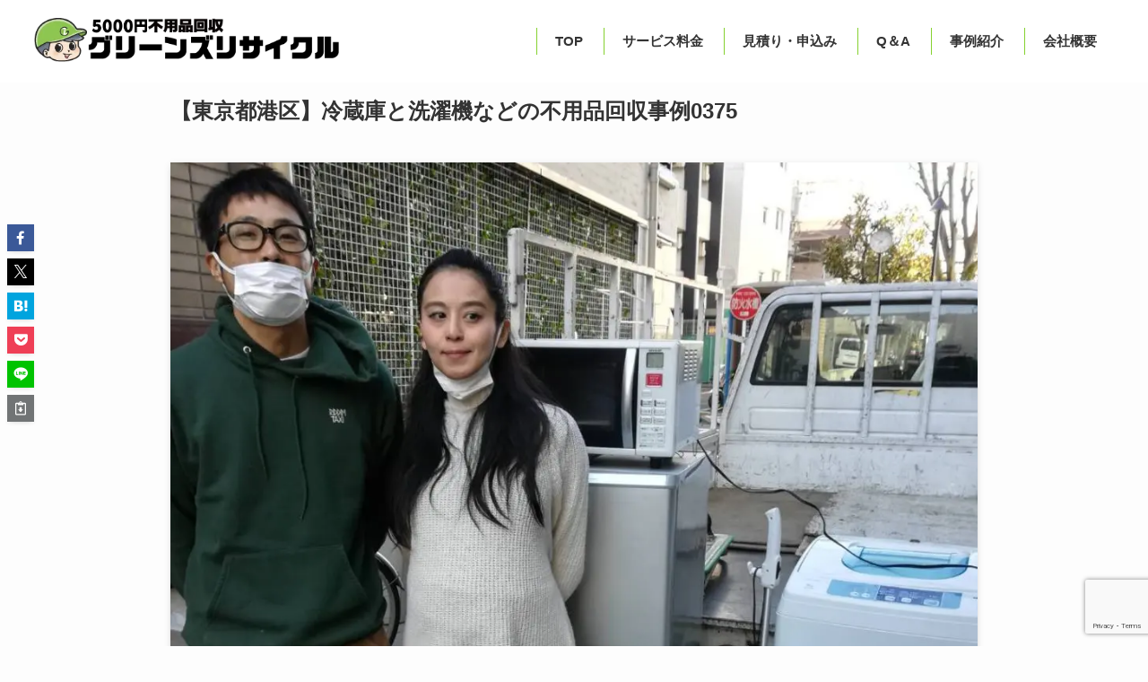

--- FILE ---
content_type: text/html; charset=utf-8
request_url: https://www.google.com/recaptcha/api2/anchor?ar=1&k=6Le4aFEqAAAAAFDlx-bRDWJoKk37DjTVC3V_1_dm&co=aHR0cHM6Ly9ncmVlbnJlY3ljbGUuaW5mbzo0NDM.&hl=en&v=7gg7H51Q-naNfhmCP3_R47ho&size=invisible&anchor-ms=20000&execute-ms=30000&cb=7wgu1a2v5rco
body_size: 48202
content:
<!DOCTYPE HTML><html dir="ltr" lang="en"><head><meta http-equiv="Content-Type" content="text/html; charset=UTF-8">
<meta http-equiv="X-UA-Compatible" content="IE=edge">
<title>reCAPTCHA</title>
<style type="text/css">
/* cyrillic-ext */
@font-face {
  font-family: 'Roboto';
  font-style: normal;
  font-weight: 400;
  font-stretch: 100%;
  src: url(//fonts.gstatic.com/s/roboto/v48/KFO7CnqEu92Fr1ME7kSn66aGLdTylUAMa3GUBHMdazTgWw.woff2) format('woff2');
  unicode-range: U+0460-052F, U+1C80-1C8A, U+20B4, U+2DE0-2DFF, U+A640-A69F, U+FE2E-FE2F;
}
/* cyrillic */
@font-face {
  font-family: 'Roboto';
  font-style: normal;
  font-weight: 400;
  font-stretch: 100%;
  src: url(//fonts.gstatic.com/s/roboto/v48/KFO7CnqEu92Fr1ME7kSn66aGLdTylUAMa3iUBHMdazTgWw.woff2) format('woff2');
  unicode-range: U+0301, U+0400-045F, U+0490-0491, U+04B0-04B1, U+2116;
}
/* greek-ext */
@font-face {
  font-family: 'Roboto';
  font-style: normal;
  font-weight: 400;
  font-stretch: 100%;
  src: url(//fonts.gstatic.com/s/roboto/v48/KFO7CnqEu92Fr1ME7kSn66aGLdTylUAMa3CUBHMdazTgWw.woff2) format('woff2');
  unicode-range: U+1F00-1FFF;
}
/* greek */
@font-face {
  font-family: 'Roboto';
  font-style: normal;
  font-weight: 400;
  font-stretch: 100%;
  src: url(//fonts.gstatic.com/s/roboto/v48/KFO7CnqEu92Fr1ME7kSn66aGLdTylUAMa3-UBHMdazTgWw.woff2) format('woff2');
  unicode-range: U+0370-0377, U+037A-037F, U+0384-038A, U+038C, U+038E-03A1, U+03A3-03FF;
}
/* math */
@font-face {
  font-family: 'Roboto';
  font-style: normal;
  font-weight: 400;
  font-stretch: 100%;
  src: url(//fonts.gstatic.com/s/roboto/v48/KFO7CnqEu92Fr1ME7kSn66aGLdTylUAMawCUBHMdazTgWw.woff2) format('woff2');
  unicode-range: U+0302-0303, U+0305, U+0307-0308, U+0310, U+0312, U+0315, U+031A, U+0326-0327, U+032C, U+032F-0330, U+0332-0333, U+0338, U+033A, U+0346, U+034D, U+0391-03A1, U+03A3-03A9, U+03B1-03C9, U+03D1, U+03D5-03D6, U+03F0-03F1, U+03F4-03F5, U+2016-2017, U+2034-2038, U+203C, U+2040, U+2043, U+2047, U+2050, U+2057, U+205F, U+2070-2071, U+2074-208E, U+2090-209C, U+20D0-20DC, U+20E1, U+20E5-20EF, U+2100-2112, U+2114-2115, U+2117-2121, U+2123-214F, U+2190, U+2192, U+2194-21AE, U+21B0-21E5, U+21F1-21F2, U+21F4-2211, U+2213-2214, U+2216-22FF, U+2308-230B, U+2310, U+2319, U+231C-2321, U+2336-237A, U+237C, U+2395, U+239B-23B7, U+23D0, U+23DC-23E1, U+2474-2475, U+25AF, U+25B3, U+25B7, U+25BD, U+25C1, U+25CA, U+25CC, U+25FB, U+266D-266F, U+27C0-27FF, U+2900-2AFF, U+2B0E-2B11, U+2B30-2B4C, U+2BFE, U+3030, U+FF5B, U+FF5D, U+1D400-1D7FF, U+1EE00-1EEFF;
}
/* symbols */
@font-face {
  font-family: 'Roboto';
  font-style: normal;
  font-weight: 400;
  font-stretch: 100%;
  src: url(//fonts.gstatic.com/s/roboto/v48/KFO7CnqEu92Fr1ME7kSn66aGLdTylUAMaxKUBHMdazTgWw.woff2) format('woff2');
  unicode-range: U+0001-000C, U+000E-001F, U+007F-009F, U+20DD-20E0, U+20E2-20E4, U+2150-218F, U+2190, U+2192, U+2194-2199, U+21AF, U+21E6-21F0, U+21F3, U+2218-2219, U+2299, U+22C4-22C6, U+2300-243F, U+2440-244A, U+2460-24FF, U+25A0-27BF, U+2800-28FF, U+2921-2922, U+2981, U+29BF, U+29EB, U+2B00-2BFF, U+4DC0-4DFF, U+FFF9-FFFB, U+10140-1018E, U+10190-1019C, U+101A0, U+101D0-101FD, U+102E0-102FB, U+10E60-10E7E, U+1D2C0-1D2D3, U+1D2E0-1D37F, U+1F000-1F0FF, U+1F100-1F1AD, U+1F1E6-1F1FF, U+1F30D-1F30F, U+1F315, U+1F31C, U+1F31E, U+1F320-1F32C, U+1F336, U+1F378, U+1F37D, U+1F382, U+1F393-1F39F, U+1F3A7-1F3A8, U+1F3AC-1F3AF, U+1F3C2, U+1F3C4-1F3C6, U+1F3CA-1F3CE, U+1F3D4-1F3E0, U+1F3ED, U+1F3F1-1F3F3, U+1F3F5-1F3F7, U+1F408, U+1F415, U+1F41F, U+1F426, U+1F43F, U+1F441-1F442, U+1F444, U+1F446-1F449, U+1F44C-1F44E, U+1F453, U+1F46A, U+1F47D, U+1F4A3, U+1F4B0, U+1F4B3, U+1F4B9, U+1F4BB, U+1F4BF, U+1F4C8-1F4CB, U+1F4D6, U+1F4DA, U+1F4DF, U+1F4E3-1F4E6, U+1F4EA-1F4ED, U+1F4F7, U+1F4F9-1F4FB, U+1F4FD-1F4FE, U+1F503, U+1F507-1F50B, U+1F50D, U+1F512-1F513, U+1F53E-1F54A, U+1F54F-1F5FA, U+1F610, U+1F650-1F67F, U+1F687, U+1F68D, U+1F691, U+1F694, U+1F698, U+1F6AD, U+1F6B2, U+1F6B9-1F6BA, U+1F6BC, U+1F6C6-1F6CF, U+1F6D3-1F6D7, U+1F6E0-1F6EA, U+1F6F0-1F6F3, U+1F6F7-1F6FC, U+1F700-1F7FF, U+1F800-1F80B, U+1F810-1F847, U+1F850-1F859, U+1F860-1F887, U+1F890-1F8AD, U+1F8B0-1F8BB, U+1F8C0-1F8C1, U+1F900-1F90B, U+1F93B, U+1F946, U+1F984, U+1F996, U+1F9E9, U+1FA00-1FA6F, U+1FA70-1FA7C, U+1FA80-1FA89, U+1FA8F-1FAC6, U+1FACE-1FADC, U+1FADF-1FAE9, U+1FAF0-1FAF8, U+1FB00-1FBFF;
}
/* vietnamese */
@font-face {
  font-family: 'Roboto';
  font-style: normal;
  font-weight: 400;
  font-stretch: 100%;
  src: url(//fonts.gstatic.com/s/roboto/v48/KFO7CnqEu92Fr1ME7kSn66aGLdTylUAMa3OUBHMdazTgWw.woff2) format('woff2');
  unicode-range: U+0102-0103, U+0110-0111, U+0128-0129, U+0168-0169, U+01A0-01A1, U+01AF-01B0, U+0300-0301, U+0303-0304, U+0308-0309, U+0323, U+0329, U+1EA0-1EF9, U+20AB;
}
/* latin-ext */
@font-face {
  font-family: 'Roboto';
  font-style: normal;
  font-weight: 400;
  font-stretch: 100%;
  src: url(//fonts.gstatic.com/s/roboto/v48/KFO7CnqEu92Fr1ME7kSn66aGLdTylUAMa3KUBHMdazTgWw.woff2) format('woff2');
  unicode-range: U+0100-02BA, U+02BD-02C5, U+02C7-02CC, U+02CE-02D7, U+02DD-02FF, U+0304, U+0308, U+0329, U+1D00-1DBF, U+1E00-1E9F, U+1EF2-1EFF, U+2020, U+20A0-20AB, U+20AD-20C0, U+2113, U+2C60-2C7F, U+A720-A7FF;
}
/* latin */
@font-face {
  font-family: 'Roboto';
  font-style: normal;
  font-weight: 400;
  font-stretch: 100%;
  src: url(//fonts.gstatic.com/s/roboto/v48/KFO7CnqEu92Fr1ME7kSn66aGLdTylUAMa3yUBHMdazQ.woff2) format('woff2');
  unicode-range: U+0000-00FF, U+0131, U+0152-0153, U+02BB-02BC, U+02C6, U+02DA, U+02DC, U+0304, U+0308, U+0329, U+2000-206F, U+20AC, U+2122, U+2191, U+2193, U+2212, U+2215, U+FEFF, U+FFFD;
}
/* cyrillic-ext */
@font-face {
  font-family: 'Roboto';
  font-style: normal;
  font-weight: 500;
  font-stretch: 100%;
  src: url(//fonts.gstatic.com/s/roboto/v48/KFO7CnqEu92Fr1ME7kSn66aGLdTylUAMa3GUBHMdazTgWw.woff2) format('woff2');
  unicode-range: U+0460-052F, U+1C80-1C8A, U+20B4, U+2DE0-2DFF, U+A640-A69F, U+FE2E-FE2F;
}
/* cyrillic */
@font-face {
  font-family: 'Roboto';
  font-style: normal;
  font-weight: 500;
  font-stretch: 100%;
  src: url(//fonts.gstatic.com/s/roboto/v48/KFO7CnqEu92Fr1ME7kSn66aGLdTylUAMa3iUBHMdazTgWw.woff2) format('woff2');
  unicode-range: U+0301, U+0400-045F, U+0490-0491, U+04B0-04B1, U+2116;
}
/* greek-ext */
@font-face {
  font-family: 'Roboto';
  font-style: normal;
  font-weight: 500;
  font-stretch: 100%;
  src: url(//fonts.gstatic.com/s/roboto/v48/KFO7CnqEu92Fr1ME7kSn66aGLdTylUAMa3CUBHMdazTgWw.woff2) format('woff2');
  unicode-range: U+1F00-1FFF;
}
/* greek */
@font-face {
  font-family: 'Roboto';
  font-style: normal;
  font-weight: 500;
  font-stretch: 100%;
  src: url(//fonts.gstatic.com/s/roboto/v48/KFO7CnqEu92Fr1ME7kSn66aGLdTylUAMa3-UBHMdazTgWw.woff2) format('woff2');
  unicode-range: U+0370-0377, U+037A-037F, U+0384-038A, U+038C, U+038E-03A1, U+03A3-03FF;
}
/* math */
@font-face {
  font-family: 'Roboto';
  font-style: normal;
  font-weight: 500;
  font-stretch: 100%;
  src: url(//fonts.gstatic.com/s/roboto/v48/KFO7CnqEu92Fr1ME7kSn66aGLdTylUAMawCUBHMdazTgWw.woff2) format('woff2');
  unicode-range: U+0302-0303, U+0305, U+0307-0308, U+0310, U+0312, U+0315, U+031A, U+0326-0327, U+032C, U+032F-0330, U+0332-0333, U+0338, U+033A, U+0346, U+034D, U+0391-03A1, U+03A3-03A9, U+03B1-03C9, U+03D1, U+03D5-03D6, U+03F0-03F1, U+03F4-03F5, U+2016-2017, U+2034-2038, U+203C, U+2040, U+2043, U+2047, U+2050, U+2057, U+205F, U+2070-2071, U+2074-208E, U+2090-209C, U+20D0-20DC, U+20E1, U+20E5-20EF, U+2100-2112, U+2114-2115, U+2117-2121, U+2123-214F, U+2190, U+2192, U+2194-21AE, U+21B0-21E5, U+21F1-21F2, U+21F4-2211, U+2213-2214, U+2216-22FF, U+2308-230B, U+2310, U+2319, U+231C-2321, U+2336-237A, U+237C, U+2395, U+239B-23B7, U+23D0, U+23DC-23E1, U+2474-2475, U+25AF, U+25B3, U+25B7, U+25BD, U+25C1, U+25CA, U+25CC, U+25FB, U+266D-266F, U+27C0-27FF, U+2900-2AFF, U+2B0E-2B11, U+2B30-2B4C, U+2BFE, U+3030, U+FF5B, U+FF5D, U+1D400-1D7FF, U+1EE00-1EEFF;
}
/* symbols */
@font-face {
  font-family: 'Roboto';
  font-style: normal;
  font-weight: 500;
  font-stretch: 100%;
  src: url(//fonts.gstatic.com/s/roboto/v48/KFO7CnqEu92Fr1ME7kSn66aGLdTylUAMaxKUBHMdazTgWw.woff2) format('woff2');
  unicode-range: U+0001-000C, U+000E-001F, U+007F-009F, U+20DD-20E0, U+20E2-20E4, U+2150-218F, U+2190, U+2192, U+2194-2199, U+21AF, U+21E6-21F0, U+21F3, U+2218-2219, U+2299, U+22C4-22C6, U+2300-243F, U+2440-244A, U+2460-24FF, U+25A0-27BF, U+2800-28FF, U+2921-2922, U+2981, U+29BF, U+29EB, U+2B00-2BFF, U+4DC0-4DFF, U+FFF9-FFFB, U+10140-1018E, U+10190-1019C, U+101A0, U+101D0-101FD, U+102E0-102FB, U+10E60-10E7E, U+1D2C0-1D2D3, U+1D2E0-1D37F, U+1F000-1F0FF, U+1F100-1F1AD, U+1F1E6-1F1FF, U+1F30D-1F30F, U+1F315, U+1F31C, U+1F31E, U+1F320-1F32C, U+1F336, U+1F378, U+1F37D, U+1F382, U+1F393-1F39F, U+1F3A7-1F3A8, U+1F3AC-1F3AF, U+1F3C2, U+1F3C4-1F3C6, U+1F3CA-1F3CE, U+1F3D4-1F3E0, U+1F3ED, U+1F3F1-1F3F3, U+1F3F5-1F3F7, U+1F408, U+1F415, U+1F41F, U+1F426, U+1F43F, U+1F441-1F442, U+1F444, U+1F446-1F449, U+1F44C-1F44E, U+1F453, U+1F46A, U+1F47D, U+1F4A3, U+1F4B0, U+1F4B3, U+1F4B9, U+1F4BB, U+1F4BF, U+1F4C8-1F4CB, U+1F4D6, U+1F4DA, U+1F4DF, U+1F4E3-1F4E6, U+1F4EA-1F4ED, U+1F4F7, U+1F4F9-1F4FB, U+1F4FD-1F4FE, U+1F503, U+1F507-1F50B, U+1F50D, U+1F512-1F513, U+1F53E-1F54A, U+1F54F-1F5FA, U+1F610, U+1F650-1F67F, U+1F687, U+1F68D, U+1F691, U+1F694, U+1F698, U+1F6AD, U+1F6B2, U+1F6B9-1F6BA, U+1F6BC, U+1F6C6-1F6CF, U+1F6D3-1F6D7, U+1F6E0-1F6EA, U+1F6F0-1F6F3, U+1F6F7-1F6FC, U+1F700-1F7FF, U+1F800-1F80B, U+1F810-1F847, U+1F850-1F859, U+1F860-1F887, U+1F890-1F8AD, U+1F8B0-1F8BB, U+1F8C0-1F8C1, U+1F900-1F90B, U+1F93B, U+1F946, U+1F984, U+1F996, U+1F9E9, U+1FA00-1FA6F, U+1FA70-1FA7C, U+1FA80-1FA89, U+1FA8F-1FAC6, U+1FACE-1FADC, U+1FADF-1FAE9, U+1FAF0-1FAF8, U+1FB00-1FBFF;
}
/* vietnamese */
@font-face {
  font-family: 'Roboto';
  font-style: normal;
  font-weight: 500;
  font-stretch: 100%;
  src: url(//fonts.gstatic.com/s/roboto/v48/KFO7CnqEu92Fr1ME7kSn66aGLdTylUAMa3OUBHMdazTgWw.woff2) format('woff2');
  unicode-range: U+0102-0103, U+0110-0111, U+0128-0129, U+0168-0169, U+01A0-01A1, U+01AF-01B0, U+0300-0301, U+0303-0304, U+0308-0309, U+0323, U+0329, U+1EA0-1EF9, U+20AB;
}
/* latin-ext */
@font-face {
  font-family: 'Roboto';
  font-style: normal;
  font-weight: 500;
  font-stretch: 100%;
  src: url(//fonts.gstatic.com/s/roboto/v48/KFO7CnqEu92Fr1ME7kSn66aGLdTylUAMa3KUBHMdazTgWw.woff2) format('woff2');
  unicode-range: U+0100-02BA, U+02BD-02C5, U+02C7-02CC, U+02CE-02D7, U+02DD-02FF, U+0304, U+0308, U+0329, U+1D00-1DBF, U+1E00-1E9F, U+1EF2-1EFF, U+2020, U+20A0-20AB, U+20AD-20C0, U+2113, U+2C60-2C7F, U+A720-A7FF;
}
/* latin */
@font-face {
  font-family: 'Roboto';
  font-style: normal;
  font-weight: 500;
  font-stretch: 100%;
  src: url(//fonts.gstatic.com/s/roboto/v48/KFO7CnqEu92Fr1ME7kSn66aGLdTylUAMa3yUBHMdazQ.woff2) format('woff2');
  unicode-range: U+0000-00FF, U+0131, U+0152-0153, U+02BB-02BC, U+02C6, U+02DA, U+02DC, U+0304, U+0308, U+0329, U+2000-206F, U+20AC, U+2122, U+2191, U+2193, U+2212, U+2215, U+FEFF, U+FFFD;
}
/* cyrillic-ext */
@font-face {
  font-family: 'Roboto';
  font-style: normal;
  font-weight: 900;
  font-stretch: 100%;
  src: url(//fonts.gstatic.com/s/roboto/v48/KFO7CnqEu92Fr1ME7kSn66aGLdTylUAMa3GUBHMdazTgWw.woff2) format('woff2');
  unicode-range: U+0460-052F, U+1C80-1C8A, U+20B4, U+2DE0-2DFF, U+A640-A69F, U+FE2E-FE2F;
}
/* cyrillic */
@font-face {
  font-family: 'Roboto';
  font-style: normal;
  font-weight: 900;
  font-stretch: 100%;
  src: url(//fonts.gstatic.com/s/roboto/v48/KFO7CnqEu92Fr1ME7kSn66aGLdTylUAMa3iUBHMdazTgWw.woff2) format('woff2');
  unicode-range: U+0301, U+0400-045F, U+0490-0491, U+04B0-04B1, U+2116;
}
/* greek-ext */
@font-face {
  font-family: 'Roboto';
  font-style: normal;
  font-weight: 900;
  font-stretch: 100%;
  src: url(//fonts.gstatic.com/s/roboto/v48/KFO7CnqEu92Fr1ME7kSn66aGLdTylUAMa3CUBHMdazTgWw.woff2) format('woff2');
  unicode-range: U+1F00-1FFF;
}
/* greek */
@font-face {
  font-family: 'Roboto';
  font-style: normal;
  font-weight: 900;
  font-stretch: 100%;
  src: url(//fonts.gstatic.com/s/roboto/v48/KFO7CnqEu92Fr1ME7kSn66aGLdTylUAMa3-UBHMdazTgWw.woff2) format('woff2');
  unicode-range: U+0370-0377, U+037A-037F, U+0384-038A, U+038C, U+038E-03A1, U+03A3-03FF;
}
/* math */
@font-face {
  font-family: 'Roboto';
  font-style: normal;
  font-weight: 900;
  font-stretch: 100%;
  src: url(//fonts.gstatic.com/s/roboto/v48/KFO7CnqEu92Fr1ME7kSn66aGLdTylUAMawCUBHMdazTgWw.woff2) format('woff2');
  unicode-range: U+0302-0303, U+0305, U+0307-0308, U+0310, U+0312, U+0315, U+031A, U+0326-0327, U+032C, U+032F-0330, U+0332-0333, U+0338, U+033A, U+0346, U+034D, U+0391-03A1, U+03A3-03A9, U+03B1-03C9, U+03D1, U+03D5-03D6, U+03F0-03F1, U+03F4-03F5, U+2016-2017, U+2034-2038, U+203C, U+2040, U+2043, U+2047, U+2050, U+2057, U+205F, U+2070-2071, U+2074-208E, U+2090-209C, U+20D0-20DC, U+20E1, U+20E5-20EF, U+2100-2112, U+2114-2115, U+2117-2121, U+2123-214F, U+2190, U+2192, U+2194-21AE, U+21B0-21E5, U+21F1-21F2, U+21F4-2211, U+2213-2214, U+2216-22FF, U+2308-230B, U+2310, U+2319, U+231C-2321, U+2336-237A, U+237C, U+2395, U+239B-23B7, U+23D0, U+23DC-23E1, U+2474-2475, U+25AF, U+25B3, U+25B7, U+25BD, U+25C1, U+25CA, U+25CC, U+25FB, U+266D-266F, U+27C0-27FF, U+2900-2AFF, U+2B0E-2B11, U+2B30-2B4C, U+2BFE, U+3030, U+FF5B, U+FF5D, U+1D400-1D7FF, U+1EE00-1EEFF;
}
/* symbols */
@font-face {
  font-family: 'Roboto';
  font-style: normal;
  font-weight: 900;
  font-stretch: 100%;
  src: url(//fonts.gstatic.com/s/roboto/v48/KFO7CnqEu92Fr1ME7kSn66aGLdTylUAMaxKUBHMdazTgWw.woff2) format('woff2');
  unicode-range: U+0001-000C, U+000E-001F, U+007F-009F, U+20DD-20E0, U+20E2-20E4, U+2150-218F, U+2190, U+2192, U+2194-2199, U+21AF, U+21E6-21F0, U+21F3, U+2218-2219, U+2299, U+22C4-22C6, U+2300-243F, U+2440-244A, U+2460-24FF, U+25A0-27BF, U+2800-28FF, U+2921-2922, U+2981, U+29BF, U+29EB, U+2B00-2BFF, U+4DC0-4DFF, U+FFF9-FFFB, U+10140-1018E, U+10190-1019C, U+101A0, U+101D0-101FD, U+102E0-102FB, U+10E60-10E7E, U+1D2C0-1D2D3, U+1D2E0-1D37F, U+1F000-1F0FF, U+1F100-1F1AD, U+1F1E6-1F1FF, U+1F30D-1F30F, U+1F315, U+1F31C, U+1F31E, U+1F320-1F32C, U+1F336, U+1F378, U+1F37D, U+1F382, U+1F393-1F39F, U+1F3A7-1F3A8, U+1F3AC-1F3AF, U+1F3C2, U+1F3C4-1F3C6, U+1F3CA-1F3CE, U+1F3D4-1F3E0, U+1F3ED, U+1F3F1-1F3F3, U+1F3F5-1F3F7, U+1F408, U+1F415, U+1F41F, U+1F426, U+1F43F, U+1F441-1F442, U+1F444, U+1F446-1F449, U+1F44C-1F44E, U+1F453, U+1F46A, U+1F47D, U+1F4A3, U+1F4B0, U+1F4B3, U+1F4B9, U+1F4BB, U+1F4BF, U+1F4C8-1F4CB, U+1F4D6, U+1F4DA, U+1F4DF, U+1F4E3-1F4E6, U+1F4EA-1F4ED, U+1F4F7, U+1F4F9-1F4FB, U+1F4FD-1F4FE, U+1F503, U+1F507-1F50B, U+1F50D, U+1F512-1F513, U+1F53E-1F54A, U+1F54F-1F5FA, U+1F610, U+1F650-1F67F, U+1F687, U+1F68D, U+1F691, U+1F694, U+1F698, U+1F6AD, U+1F6B2, U+1F6B9-1F6BA, U+1F6BC, U+1F6C6-1F6CF, U+1F6D3-1F6D7, U+1F6E0-1F6EA, U+1F6F0-1F6F3, U+1F6F7-1F6FC, U+1F700-1F7FF, U+1F800-1F80B, U+1F810-1F847, U+1F850-1F859, U+1F860-1F887, U+1F890-1F8AD, U+1F8B0-1F8BB, U+1F8C0-1F8C1, U+1F900-1F90B, U+1F93B, U+1F946, U+1F984, U+1F996, U+1F9E9, U+1FA00-1FA6F, U+1FA70-1FA7C, U+1FA80-1FA89, U+1FA8F-1FAC6, U+1FACE-1FADC, U+1FADF-1FAE9, U+1FAF0-1FAF8, U+1FB00-1FBFF;
}
/* vietnamese */
@font-face {
  font-family: 'Roboto';
  font-style: normal;
  font-weight: 900;
  font-stretch: 100%;
  src: url(//fonts.gstatic.com/s/roboto/v48/KFO7CnqEu92Fr1ME7kSn66aGLdTylUAMa3OUBHMdazTgWw.woff2) format('woff2');
  unicode-range: U+0102-0103, U+0110-0111, U+0128-0129, U+0168-0169, U+01A0-01A1, U+01AF-01B0, U+0300-0301, U+0303-0304, U+0308-0309, U+0323, U+0329, U+1EA0-1EF9, U+20AB;
}
/* latin-ext */
@font-face {
  font-family: 'Roboto';
  font-style: normal;
  font-weight: 900;
  font-stretch: 100%;
  src: url(//fonts.gstatic.com/s/roboto/v48/KFO7CnqEu92Fr1ME7kSn66aGLdTylUAMa3KUBHMdazTgWw.woff2) format('woff2');
  unicode-range: U+0100-02BA, U+02BD-02C5, U+02C7-02CC, U+02CE-02D7, U+02DD-02FF, U+0304, U+0308, U+0329, U+1D00-1DBF, U+1E00-1E9F, U+1EF2-1EFF, U+2020, U+20A0-20AB, U+20AD-20C0, U+2113, U+2C60-2C7F, U+A720-A7FF;
}
/* latin */
@font-face {
  font-family: 'Roboto';
  font-style: normal;
  font-weight: 900;
  font-stretch: 100%;
  src: url(//fonts.gstatic.com/s/roboto/v48/KFO7CnqEu92Fr1ME7kSn66aGLdTylUAMa3yUBHMdazQ.woff2) format('woff2');
  unicode-range: U+0000-00FF, U+0131, U+0152-0153, U+02BB-02BC, U+02C6, U+02DA, U+02DC, U+0304, U+0308, U+0329, U+2000-206F, U+20AC, U+2122, U+2191, U+2193, U+2212, U+2215, U+FEFF, U+FFFD;
}

</style>
<link rel="stylesheet" type="text/css" href="https://www.gstatic.com/recaptcha/releases/7gg7H51Q-naNfhmCP3_R47ho/styles__ltr.css">
<script nonce="SuAxLfNIJFpQOGwpypk-Iw" type="text/javascript">window['__recaptcha_api'] = 'https://www.google.com/recaptcha/api2/';</script>
<script type="text/javascript" src="https://www.gstatic.com/recaptcha/releases/7gg7H51Q-naNfhmCP3_R47ho/recaptcha__en.js" nonce="SuAxLfNIJFpQOGwpypk-Iw">
      
    </script></head>
<body><div id="rc-anchor-alert" class="rc-anchor-alert"></div>
<input type="hidden" id="recaptcha-token" value="[base64]">
<script type="text/javascript" nonce="SuAxLfNIJFpQOGwpypk-Iw">
      recaptcha.anchor.Main.init("[\x22ainput\x22,[\x22bgdata\x22,\x22\x22,\[base64]/[base64]/UltIKytdPWE6KGE8MjA0OD9SW0grK109YT4+NnwxOTI6KChhJjY0NTEyKT09NTUyOTYmJnErMTxoLmxlbmd0aCYmKGguY2hhckNvZGVBdChxKzEpJjY0NTEyKT09NTYzMjA/[base64]/MjU1OlI/[base64]/[base64]/[base64]/[base64]/[base64]/[base64]/[base64]/[base64]/[base64]/[base64]\x22,\[base64]\\u003d\\u003d\x22,\x22I2BeHsOKMFHCkMKPwoLCvcO0b8Kjwo7DhV/DnsKWwqPDrklmw4rCvMKlIsOeFsOyRHRTLMK3Yx5hNijCnHttw6B8IRlwNMOGw5/Dj0LDtUTDmMOeLMOWaMOjwrnCpMK9wo7CnjcAw4tuw60lcmkMwrbDgMKfJ0Y7bsONwophX8K3woPCjS7DhsKmK8KNaMKybsK/ScKVw79jwqJdw74Bw74KwokFaTHDuhnCk35Iw4Q9w54OCD/CmsKVwpzCvsOyHUDDuQvDtMKrwqjCuhthw6rDicKdNcKNSMOSwpjDtWNqwpnCuAfDusO2woTCncKEMMKiMjQBw4DClFxswpgZwohIK2J9cmPDgMOYwqpRRwtVw7/CqDDDviDDgR04LkVPMxABwqpQw5fCusOdwoPCj8K7b8ORw4cVwpQRwqERwqbDnMOZwpzDmcKFLsKZKB8lX19ET8OUw7lRw6Miwr40wqDCgzMafFJxU8KbD8KMfkzCjMOgbn50wrXChcOXwqLCp1XDhWfCtcOVwovCtMKmw6cvwp3DnsO6w4rCvjZoKMKeworDicK/w5IUXMOpw5PCkMOkwpAtKcOjAizCpGsiwqzCtcOPPEvDrwlGw6xKajpMR3bClMOUeD0Tw4dKwrc4YBpDekUTw6zDsMKMwp1bwpYpFkEfccKBCAh8A8KXwoPCgcKHbMOoccOLw77CpMKlF8O/AsKuw60FwqowwojClsK3w6o3wpB6w5DDosKnM8KPYMKPRzjDgMK5w7AhLWHCssOAIlnDvzbDjmzCuXwqSy/[base64]/[base64]/woHDlCPCscOrw6fDmsOdRcOkwrDDscOEFsKfwoXDqMOkw7YSa8OEwp41wpnCqxxIwowyw7MIw5ExYzPCnxZ5w5QgSMOvZsO9TcKJwrlGTcKpUMKHw6/CocOiHMKgw4XCuTQHLhnClFzDrSPCpMKnwrJvwr8NwrECTMKEwrFqw6V7JXrCvcOIwovCu8OMwrLDvcO+woHDmUHCkMKtw6V8w4kOw4jCjWjCjRrCph4iU8Klw5R3w6bDvy3DoDDCnzEMCGrDqGjDlSsXw5kMcVHCtcO7wq/[base64]/CiR58w7Ewwr8HWEnDi8OuZxLDhHBKbMOfw6QgaEbCmwfDg8Klw7vDrBHDoMKgw48VwofDhlEyWVw8ZnZAw5Fgw7DCqg7DiCbCqHI7wq1uNDECGRzChsKobcOhwr0TJSAOOB7DnMK/S2RnW2wjYsOSXcK+Eyk+ewjCrcOjdcKFM2ddRhAScCobw7fDu2F8K8KTw7LCqTXCoixbw6ctwrMOWGMcw7zDk0TCsw3DlcKZw5UdwpYaUcKEw7wrwobDp8KPOVbDncORX8KnMMOjw6HDpcOxw5bDnzfDsitVAQXDkQpbX0TCmsOfwokpwpHDnsKhw4/Dtwg9w6sbN1vDqgwtwoHCuQfDi1xmwovDqVvChCLChMK7w6pbAsObPcKqw5XDosKiSmUBw7/DosOYL1Ewe8OZdz3DgzoGw5/DkVR0TcOowox0Oh7DrXRNw5PDvsO2wrsqwphxwoTDvMOWwrFMJGvCuDBxwrhSw7LCksOTTsKPw67DsMKmKTlVw7oKMcKMJCzDnUR5VVPCncKYeGjDmcKEw5bDixp1wrrCjMOhwrY0w5rCssOvw7XCjsKhD8KyUWpIZsO9wowzaUrCvsO9wqfCuW/[base64]/DrjQgBsKNX8O7Dgg8acOOYhjDvxLDi8K8fMK3WMKRw6zClMOxOgnDj8K5wrfClCVCw4XCslJuXcOfRwBwwpPDs1bDjsKtw7zCv8O7w6shdsKbwr3CocKKMMOnwrpmwprDhsKNwovCk8KCOCARwplFWXLDj37Cvk/CjTDDv3zDnsO2eyQtw5XCh3TDmXwqXw3Cn8K4DsOiwqPCqMKqP8OOw4DDhMOww5YRdUw2Qm8xTBoJw5nDksO5wrDDimp9YDJEwqzCiAU3ccOsbWxaasOCIns/XgLCvcOBwpVSOHLDpzXDnX3CqcKNQsOhw6dIYcOdw6/CpWfCsivCkxvDjcKqCW0gwpVBwoDCmQfCiDA7w7sSdhApJsKcLsK2wovDpMOhZwbDicK2ZsKAw4UmU8OUw5gAw7jCjhEpasO6YEtbFMOBwq9/wo7CmT/[base64]/wqVDw7vDmRJ8TcKMDMKbw6Z0wq/CoMOBwpHDoMKIwqTCqMOsSXPCjBNaV8KYBHN9bMOUCsK3wqjDn8O1dgjCtEDDngPCmExSwotUw4keIsOLwpTDlGEJYH1nw4AKOSFDw47Cp210w6wFw5h0wqIrBcKdeC0Pw47CtnvCqMO8wo/CgcObwqZkJxnCiEYww6/CuMKqwrIFwpcZwr7DvHnCm2bCg8Oge8KEwrUdZiVXYcKjS8KfaGRHfXtwVcOnOMODasO/[base64]/dVJxwqcXS8OcwoTCpXN9wqB7bAs6w6NPw5zCrRkMJhV9w5RaKcOKWcK2wqbDhMK/w4FWw5vCgBDDgcOywqYgAsKyw7Ftw4ZdPQxmw78GXMKIGxrDscOwL8OTIMKXIsOYIMOGSRTCqMOUFcOWwqQNEBA0wrvCtUfDnx3DgsKWKSTDungzwo8FKcK9wpwlwq5de8K1bMOVVC9Eay8Cwp8sw4DDkEPDhlU/[base64]/CjsKCwo7DqsKCwo1PZjXCqnrDqcOEHi4SwpzDhcKIEDbCs1PDti96w4vCusOceD1mcGlpwqgiwr/CqhZYw5x8a8OAwqBow5A3w6PCqQJqw4wwwrXDomtzA8OnCcOQGSLDpT5XSMOLw6dlwoLCpjZVwrZ4wpMafcK9w6NkwojDgcKFwo98Y1rCpxPCh8K1dEbCnMOVBE/Cu8OZwrRHXTI5bB5+w6YKa8KhNlx0TFoYHsOTB8K/[base64]/[base64]/DhcO5w7/DosOYw5tdTMOfUloaT8OnVEoNGgx6w4fDhRtjwohnw5hPw5LDow5WwofCjhAzwoZbwoZ/fgDCksKpwqlAw4BRIz0bw7R7w5/[base64]/w7PCg8K1w6DCgsOgAnctTcOBVArDrE/DlRwEwpzCscKywrLDqHrCl8KgHUfCmcKzwoPCicKpXk/[base64]/Co3fDuMOpB0Y2woXDr0kiDsKWeMOTwqjCscO5wr/DkEfCvcKTcUM4w5jDkGbCvm/DllzDr8Ktwrd1wpXCl8OPwqxKIBhmA8OxbE8QwqrCiTF0MhR/[base64]/DusOnQH44w71/VnsLw6c0IDHDnMKDwp0THcOCw77CrcKBCwTCpMO9w7LCqDvDtMOmw4ERw4sSB1bDgsOofMOWUGnCt8KJVT/CnMObwpYqTSIRwrcVHU9mKsOSwqF+wp/Ck8Orw5NPfjXCrEgGwrN2w5Upw7ECw4Y1w7TCu8O6w7QPZMKAOzDDgsKrwoZIwprDplDDp8Okw4EIFkRjwpTDk8Kaw51rNm1Ww7vClyTCuMO7acOZw5TCl0AIw5Rww6dAwq7DqcKYwqJXWFPDixHCsyrCs8K1f8KcwqsTw5PDpcOyAivCr3rCn0/CkV7DuMOOWsOkMMKRWlbDvsKBw4DCnsKTfsKQw7zDp8OBesKRTcOmDcOSwpgHSMOEL8OBw6/CksK4wr0+wrBNwrIPw5sHw5PDi8KEwojCrsKVRgMfNBgSWEx6wqUJw6DDt8O1w5nCr2nClsOebh0QwpZBDEg+w4RQUBLDuTDCtDoUwo8+w5tbwoB+w4kCw73DmU1LYMOTw7HDvzp5wobCoW/Dn8KxUMK9w73DoMK4wofDtsO9w4vDlhfCilZVw6zCu15xH8ONw486woTCgRvCoMKmfcKpwq/DlMOWGsKtw5hAP2HDjMOAQVBELwk4CkJaGmLDvsO5B00/w6ttwokrB0RuwrjDgsKaeVZpMcKVKWweJgEhIMOpcMO9IMKwKMKDwogUw4xjwpUdwoARw7VCTjkfPXNcwpYVVBzDm8KNw4VqwobCg1rDqTzCj8O8w6TDny/[base64]/wq/DhGwYSHnDoBoHEXTCjsK7wrImVcKtZnsIwo9/c3Uiwp/[base64]/[base64]/[base64]/Dq8O9NsOvwrc/NMKjXsKzw7PCn3YeHBnCoFjDmUPDlMK0w7bDgcO5woxAw4gJWD7DmSbCg3/[base64]/CosOmwoDDs1zClMK6wqHCncOXwrbCsUBxA8KLw4AVwqfCjMOBWFvCt8ODS13Dvw/DghUrworDrxLDlFDDtsOUOlvCjMOdw7VxZcOWNTI3IyjDmkpywoBkCgXDoUHDusOQw48CwrBjw71MMMOTwrpnGcK7wpo8bCQ7w5zDisOfCMOmRxo/wqBCR8KPwrBaMjhGwoTDnsK4w6BsbU3DgMKGEsKAwqvDgMKJwqTDsDjCtMKSGSbDqHnCmWDChx9bL8KJwrXCqjHCo1s/XSrDliI1w5TDqcOQfH0Dw5cKwpcMwoPDicOvw5s/[base64]/DmcKiFxYAwrJRworDnsKQViIDbsKtLlY5w7oRw6/CvkolI8OXwr1JJjJ6WUgfJWM8wrYkRcOfbMOEW3XDhcONZk/CnAHCpMKEfcOyBH4POcO5w7BeZsOUdgDDhcOiMsKew4Rhwrw0H2bDscOFacK/[base64]/[base64]/CugYFwqckUnTDonggw7gnAm/CscOUQgtUenPDisOmSADCggbDoxlJbQxKw77DnmLDh3RUwq3Dmy8XwpMBwp0LBMOvw79kDFTDrMKAw6NiIy0wNcOsw5TDtWM4HzjDkU/[base64]/GcK1HsOxw48bIsOyw47CtyvDl1HCuR/CmFxywrBGSVNdw4zCqsKLajzDu8OMw6fDoktVwqt7w7nDvkvDvsKIG8Kzw7HCgMKRw67DiSbDpsOpwqRnHlDDk8KawprDlTFzw5VIOgbDhydtWcO/w4zDk25aw49cHHvCpcKISGRCTXsjw5PCoMOMdk7DuXNAwrI/w6DCosODRsK8PcKUw6dxw45OLsKiwpjCmMKMcibDnH7DkBkkwojCmi1UFsOlFiFVH3VPwprCsMK4J2oPZxHCt8Kywp1Qw5fDn8OOXMORAsKEwo7CiCd5BgTDiGI6wogJw7DDqMO3Rhh3wp/CnWlLwrvCjcOkJ8K2eMKdcFlqwq/[base64]/DkMOHwrXDmsOmOMKAw7/DvkoHcsOmVnLDoXw6UsKGJ8OCwqZaQ3kLwoo0w5vCisOqW0zDtcKfOMKiAcOGw4DCmxpwRcKswoJtHnvCrTjCum3DqMKawoFkF2DCusKmwrXDvgF/[base64]/[base64]/CoRrCl8O4XsKEC0tQw6XDlsOPGMObw4FqbsK/CW/Dq8OGwpnChjrCoBxmwrzDlsO2w5x5ahdsbsKIZzvCuifCtmNDwrvDocOhw7HDlybDqXN6NjkUQMK1wo5+BcO/w6sEw4IJOcKHwpnDscOxw4gtwpHCsAppJiTCsMKiw6R0XcK9w5TDhsKUw67Ctk8twqpAdTYvfHZRwp1ewok0w49IN8O2NMOiw73DsBpAJsONw6XCjMOSEGR6w5zCkWvDqnDDkxHCj8KReRNEOMOeb8OAw4dHw4/CqnjCkMOuw7fCksOKw7NXVkJ/XMOXcBjClcOtDyckw7UCwrbDmsOYw6fCv8O4wpHCpmlaw6/[base64]/CtcKcFMK/[base64]/DuMKgc302wrswAMOowr7DlS7CrW7DiiDCssOAw5rCk8OfCsKwZk/[base64]/[base64]/CtMKBOsKUGcOfBcK3ZcKkwr0iw4pTUz0dY2caw7rDj2/[base64]/RwrCgD1LI8KOw613EGRVU0sTbWNSbWzCnUfDlcKkEDDCky7Doz/[base64]/CrXQNw6gUw7nCmDPDl8Kdw6nDjiBFE8KOw4vDl8KAX8Ohwrs7w5jDqMKJw57Dr8OAwqXDlsO8NwcHGT1Fw5dAMcOCBMOLQBZ2RCJ0w77Dm8OQwqRXwr7CqxMnwppFwqXCgHHCmxdhwo/Dmi7Ck8KhWHIBcwLDoMKCc8Oiwokwd8Kqwo3CgjfCkMKJGsONATfDrQgFwrXCvwzDjh1qU8ONwrTDtzrDpcO6AcOUKUI6fcKww5V3By7CpR3Cr2gzC8OOC8Oiwq7DoT/CqcO3QzjCtAXCgUALT8KAwpnCrTvChgnCukfDn1bCjGvCtAZMLDjChMKENcO3wp/[base64]/wq1tEkhxw54UwpnCm8OsIsKGwrfDoyPClV06WQfDncK0AR18w7/CuRPCjcKJwrwvRSLDiMOuAmDCsMOhRiovaMKvXMOyw7RteXnDgsOHw5rDsQDCr8OzXcKma8KAfcO/XxQtFcKPwofDl0gIwqYWAgjDtBTDtBXCucOVFxQww6jDp8Ohw6nCisOIwrkEwrINwoMnw7tpwoQAw5nCjsKQwqt6w4U8R2DCi8O2wrwZwrRPw7RGPcKzFsK/w77Ct8KVw6wjJEjDo8O0w4LCt0rCiMKlw5rCrsKSwpIfYMOVR8KMVMOkQMKLwo0yKsO0eR8aw7DClA8Vw6Fgw6XDmBjClcKWRsKQKGTDs8Oaw7zClhFEwq5kBDgaw59EXsKVFMO7w7ZpDAF4wqZmNwfCrVFBWcOXVxgdfsKlw6/DtS9jWcKJV8KsTcOiDRnDp1LDmsOZwqfCtsK3wqzDn8O4ScKCwoIvZcKPw4sJwrvCoyQTwotIw7PDvSzDrQUCGcOLKcOrUD9dwpIEYcKAFcOndllUCWjCvhjDuVbCgTPDuMOiTcO8wo/DvBFWw5InT8OTCCHCmcOiw6JHXXVnw5kjw6ZZM8Ovw5BLcXTDjz1lw55VwoxncTprwrrDjcOUeyzCvh3ChcORcsKzHsOWJ1NJLcKtw6rChcO0wrBkfcODw69fK284ewfDlMKXwopNwqwpEMOvw7MFJWx2BgnDjTlww5/CnsK+w5HCq0Zew7IQYBfCm8KvCEFSwpfDssKBEwheNCbDn8ODw500w4nDp8K/FlEAwoJZWsOKC8KfWDfDgRI9w45Ew7jDh8K2FcOQdyJPw4TCkD5+w6bDm8O5wpbCpmAoZAXCgcKuw4tmVHVMN8K/[base64]/CnsOVw5zDoTYpfUfCuMKMwr3DlV4OwoHDgsK0wpwPwo/[base64]/DuQ/Dl8KVwpcBw7lbwqciw7MsEQPCvRnDtnUDwoLCpzwGLcO6wpcGwoxPDsKNw4DCuMOoJMOuwq3DsBnDiWfCoirChcKkJz99w7tPdCFdwq7DoikZJi/[base64]/Do8K5QB8Ww4/DpS18w53CjsOCNBnDrsOlUsKVwqJHRMK4w6poOjTDtH7Dj1rDu19Fwp1fw6MBX8O1wroawq5xcR0Dw6fCuy/DgVgwwr50eznCncKKYjEkwrwtUsKIbcOhwpzDrMKiek17wp00wosdJMOrw6cyIMKyw6VQdcKPwpF3OcOLwoY9JMKvC8OfF8KnDcOwLcOsJynCtcKzw6IWw6HDuz7CkXjCmcK+woQye1c0fHLCtcOxwq3DuS/CicK/X8K+HgonR8KiwrNtAcK9wrUKXsOpwrlhSsOTHsKkw5QHDcKKCcOkwpHCrFxWw6oof2TDmU3CscKlwp/[base64]/DtyR2w4PCt8O2IkVPwrw1w6MGABDDmX1VPsOowqtiwpDDnThqwpVQZsOOTcKJwpzCpMK3woXClFUKwq1XwoPCrsO6wo/DsmDDrsO9FcKpw77CuixILkY8FRDCk8KAwq9Qw614woQ6K8KOAsKtwpfDpQ3DiDcOw6pNBm/DvMK6wqBCahkpLcKUwrUnecOYfmpgw7wswrJxHn/DnsOpw5zDs8OCCgZGw5zDrsKHwo7Dj1fDjkzDgy/Cp8KJw6hpw6N+w4HDhg/[base64]/[base64]/DuBooXcKJwo1yexdKaxPDlsKvw7Idc8KcasO6fkZnw4tUwqvCvDDCusOFw7jDmsKbw53DljcEw6rCqEwrw57DksKqQMOWw4PCg8KbYmLDl8KFUMKbAcKvw7V1CcOCaRnDr8KoTxbChcO+wqPDtsOINMOiw7TDkUHChsOjZcKjwrcLDz/Dh8OkKsO7wrRVwpZ8w7cVFMKyXU1PwpNMw4ctPMKbw4LDpUYEesOwZg5twojDq8OYwrdOw6Z9w4w7wq/DjcKPQMO6VsOTwpRtwoHCrmvCncODNl1yQsOHHsK5THtPVW/CrMObQMOmw4YtO8OPwoNLw4ANwpNvf8KQwr7CkcOfwpMgNMKiY8O0SjTDjcKkwo3DhMKCwrzConRgCcK8wqDCvS4cw6TDmsOiBsOIw6fCg8OoaHJWw5fCkBgEwqXCjsOsZXkMSsOARiHDssOZwpbDjyNFM8KaB3/Dt8KgUFknQMOddGdVw7fCtGUQw55uK2zDtcOuwqjDp8Kcw4PDt8O8UsOmw4zCt8KJYcOfw7nDq8KfwrvDrwc3OsOFwqvDksOFw4EAMDsCMMOww4PDiAIvw6l/w5vDi0VmwoHDmmHCm8KHw77DkcOCwoTCrsKNYMOvPcKCdsO5w5VZwr1vw6pSw5PCmcOOw4osY8KNQm3CthLCkR7DlMODwpnCqWzCksKEXQ5ddg/[base64]/CncKGw41ASsKSWzrDljzDscO/w644VMO0w6N8fsOhwrfCoMKMw4/DusKVwqFWw5Uie8Obw44Ewp/[base64]/wpDCu0ZEwp/Dr8K1PA9gNsK/w6sqE3PDr3HDssKUwqAhwrXCgF/DsMK3w5UMPSUGwoIjw4zCm8K3QMKEwpTDqMO4w5M5w5nCpMOww6cIJMKjw6Uaw77Cgg0WMyoYw5/[base64]/[base64]/CrTHCmsOYW8OKTcOnwo7CmsOdScK0wqHDn8K0w5JvVGUzwq/CrMOxw4JMaMO6TcKZwpAEWMKfw6MJw4HDosKyIMOYw6jDtMOgPHLCnFzCp8OKwqLDrsO2VVcjEcOeCcK4wo0gwrBjKW00V2h+w6rDlHfCt8KrIlPClkbDh1QuG1PDggIjQcKkUsOTMHPCl2bCo8Kgwr1Tw6ALOjDDpcK1w44QX1/CnCfCq39hNcOgwoTDhBdEwqXDncOkOBoRw6DCtsOlZ3jCjlURw69wdMKgcsKwwojDumDDsMK2wqjCvsOkwqd1ccOAwrLChxcpw57DgsOgYDfCsT0ZPgrCs3DDtsOqw7VHMxLCl2rDusOlwpYBw5HDmkXCkCRHwqvDuSbDgMKXN2QKIGXCpSPDkcOXwpPCjcKJMFTCt3/CmcOVV8OhwprDgCBswpI2Y8OUMhFUKMK9w54Gw7/Dp1lwUMKFOEVew6rDsMKCwrnCqMO2wrfCjMOzw5YWSsOhw5Eswq/DtcOVNm4ew67DqcKewqTCrcKBRMKLw5hPA3hdw6w4woxBJkhew6w/[base64]/[base64]/[base64]/wq5RfcOIw65He8OTI8OAwrPDox/CqMKSw77CtyMqw5jDgQ3DjcKjYMKuw7PCsjlfw4NtTcOOw6taI0rDum4cUMKVwrfDmMORwo/[base64]/DjFfDkmnCvRNWwobClQIIRcK6w7ZKeMO1NgE8HBURL8OwwrXCmcKaw6rDr8OzTcOxOj4nPcKNOygXwrXCncKPwpzCi8Kkw7kHw4scdMODwofCjQ/DlHlTw6REw6ESwqPDphhdPE5bw5sEw7XCqsKcYE8lc8Knw746ATAHwqF5w7kFClQdwrXCr1bDtWZPU8KUSTTCtsO3Fnh8PG3Dp8ONwqXDjQkLY8Onw7vCrmFhCFXDvBPDin88wrBpMMOCw7LChsKUNCIIw5bCtjnCjxlfwrALw4TCkkQofAU+wo/CkMK6BMObCjXCrwzDkcKAwrLCpnljb8KNczbDogXCq8O/wohHRi3CkcKVcgYoXRPDhcOqwoZ0w6vDrsOlwrfCkcOPwqLDuQjDn0luXCZ2w6HCo8OGCyjCn8OXwoV8wpHCnsOFwpPCqcOaw7fCocOhwqjCpcKONsOjbcK0w43Cmnl8w6jDhio3c8KJCwILEMO7w4NUwotKw5XDpcOWMERhwrYsbcKJw6hcw6fCtGbCgHLCrXY/wp/CpF9cw69rH0/CnkLDvcO7H8OFSj43YcOPasOoL2vDixLCq8KvQwnDv8OrwqjCvi8nRcOgd8ODw4MtdcO6wq/CsTUXw7HCg8OcEB/[base64]/[base64]/w4vDvATCtx3CswF9w7bDiMO3BUDDpAJabUrDsgvDpFYqw5l+wpzCmcKFw57Dg3fDscKow4nCnsOqw7FdMcOZI8O2Fz5xMFEHRcKiw4B/wp9cwoYnw4oKw4V9w5g6w7XDoMO8ACR1wp5KTQPDpcKVN8Ktw6rCvcKaM8O5CQHDqT3DiMKUShjDmsKQwr7CtMOnR8OlXMOPEMKgVCLCoMKUaTsVwq0EbsOow4Zfwo/[base64]/DqMKXEiLDoGzCr8OjdzfDkHPCgMOWFsOWY8KSw5DDusKSwrsVw6zCpcO9YSbDsxTCjWHCn29Kw5rDlmwDQH4rC8OMe8KZw73Dv8OAMsOzwp8+CMKrwrvCmsKmw7/Dh8KywrvClT3Dhj7DplJsJnTCgjPCkhPDv8OIcMO1JXwiKnbCucOFM27DscORw7/[base64]/w6zCn1rDlAAWwozCrcKbw4QZwpvDqitOwr7Cki8dO8OqEsK3w4prw69Zw5PCsMOkBQRdw7psw7LCpHjDon7Dg3TDtzsGw5Znc8K0ZUTDmDIQWUYKS8KswrfClgxJw4zDrsO/wo3DsgYFfx9pw5LDqFvCgmh6ChcdR8KawodGZ8Orw77DqhYJMMKQwrbCrcKhT8OwBsOIwrVhacO3Xis1S8Oqw4LCicKXw7Nmw5oLWHvCuCbCv8K/w6bDtsKhGx9/IGsPD1PDmEXCjT3DtDtZwqzCpnfCpSTCtMKuw5wAwrpbMyVhD8OJw6/DrxgWwoHCgBVAwrjCl1IDw70mw7RuwrMiwrbCpMOdCsO/wo4KY3g8w6/DkkTDvMOtQkocw5bCth5kP8KjPHpiAhsaEsObwobCv8OXW8Klw4bDhQ/CnF/[base64]/DiTNQa8KIbQEQw4jCo1NAb8OCwpjChCHDqxw5w7Btw7gRVEnCgkrCukTDqFTCiGzDixnDt8OAwrZXw7kAw73Cj2RhwqBzwqbDsF3ChMKFw4zDusOpZ8OKwo9IJDpywpnCv8OZwoY3w7zDtsK/JjLCpCzDgU/CisOZUMOGw5RFw7hZwphdw7oaw5k3wqPDvsKKVcO2wonChsKYdMKuRcKHa8KYFcOVw6XCpVcKw5kewpxxwoHDrXbDj2bChyzDpGjDnCbCpmocYWQgwp/CvhnDncOwUzQYcxvDt8KZH37DuyLChwvCncKuwpfCqMOVD03Dsj0cwrIUw5xHwolwwoJUHsKEDHEuI2PCpcK8wrVyw5sqAcOawqpDw7PCtnbCnsOzeMKAw7rCvcK3HcK7w4jCmcOcQ8KKRcKJw5LDrsO3wpMlw5JKwoXDuGgMwpPCgyjDo8K/w6FOw7XCpcKRSH3DssOHLyHDv2rCq8KsHgDCtMONw7DDoFIPwrZtw6dXMsKpUnBUZTI+w5xVwobDmykJXsOJIsKzdMO+w6vCpcKLOQfCgcOvfMK6BcKEwqAQw7lowo/CtsO4w4JewqHDnMOAwrUNw4XDnUnCvxk4wrcMwp5Hw47DhAZgZcKswqrDh8OsTwsLasORwqhiw5bCuiY8wrLDu8KzwqPDgcK5wqjCncKZLsK1wpphwpAawqN+wqLDvT4Mw53DvljDqG/CoyVHTsKHwptAw5ALFsO/wqbDv8K9e27CowcMTxjDtsO5acK9w4jDl0TDlCIUIsO8w65FwqgJPjY5wo/CmsOPX8KDWcKPw5Iqwq/CvF/[base64]/CjsKCw4Q8wp09w7zDuMOoNcKBasKzC2vCvnbDp8OmYF8sE2Rjw7lUHWjDm8KNR8KqwpvDp1fCs8K4wpjDl8KFwpTDngjCvMKHYHrDlsKbwpzDhsKEw5bDgMOdNCvCm23DlsOsw7HCksOxb8ODw4fDuWYxOjs2YsOwbBZ3TsOwN8KnV0NbwoPDsMOZN8OTAk96wr/Chm43wo0AHMKpwoTCpGgKw6M5LMOxw7jCqcOEw6/CgsKLF8K7UBtSBCjDvsOVw5UUwp9lXV0pw4fDk33DncK4w6zCrcOvw7jCtsOJwpUGUsKCVl3CikTDnMOBwr9gG8K6KHDCrCXDpsKPw4TDv8KAXT/CusKMFCbCk2sKXMO9wqLDkMKUw5gsP1BzREXCq8Kkw4wpXsKnPFLDrMO5fUPCrMOHw4lmSsKiK8KvfMKbDcKSwqRYwr/[base64]/Du8KnXMOgIsOhwoBDw7g9dCLDosKewo/CrggsfWrCksOCUsOuw5hUwqLDo2hLCcOJFsK5P1bCqlFfCmHDqQ7Dp8K5wptAWcKdBMO+w4dCFMOfKcK4w4vDrn/Ck8OfwrctTMK7EBIrJMOvw4fCvsOiw5PChmRXw7tHwqLCgWMLJTx5w4HCpSLDgkklayJYPxR4wqfCjjNVNCFYXsK3w6AYw4LCisO5eMOuwplsNMKpDMKga0Fsw4XDsRDDk8K9wp3Dn1XDikHDggg5XmUjfwYffcKQwpo1w4xYDGUqw6LCu2ZKw4LCoXpBwqIqDm/DmnElw4bCi8Kkw54GP2nCkXnDj8KQE8K1wojDsWF7HMK0wr3DpsKJEDd4wq3CpcKNEcKQwofCij/DqFMSbsKKwoPCj8OXL8KQwrN/w7s0VFfClsKAYkFqOkPCqB7DrMKaworCmMOjw6XDr8OOQcKzwpDDlRjDrh/Dg2I8wqvCscKtWMKINsKTHx8QwrwowpodTjHDj0xIwpvDljnClx1FwrrCmEHDghx0wr3Dh3sbwq8aw5bCuAPDrCAaw7LCo0loPWF1Q3zDiRorCMOGCFrCpMOQc8OTwpJdFMK9wpXCrMOZw6nCmA7Cm3UhYjo/A0wMw6HDiipdDyTCgVRLwobCnsOSw4puDsObwqjCqXYFM8OvPDvCiSbCk0AMw4TCg8KKM0l3w63DkSPCuMOMPMKJw79JwogBw5otT8OnAcKEw5nDqsKYDB8qworDjsKVwqVOX8OewrjCihvCjcKFw5Qaw73Cu8KbwrHCpMO/w73DuMK9wpRPw7DCoMK8d2YsEsOlwrHDlsKxw5EHGGYRwqF6G2bCtC7DpcO2w4XCrcK3ZsKqTRDChG4iwpo5w4QPwoXCqxTDisO4MG/DrR/Du8K6wrzCuUXDsnXDtcOFwrFFa1LDq2ohwq15w7F/[base64]/CqDkdQS41c0LDpsK4w707w5TDh8Oiw75cwo/CtsKuHANYwqLCgizCiVR3e8OLLcORw4TCtcKOwqrCg8OiUlDDjsOMYnfCuRp+eSxMwq9owoYUwrXChMOgwoXCk8KSw48jTSrCt2kHw6rCtcKTX2Ruw61RwqZVw7PClcKUw5nDhcOxZi9OwrIswoBRZg/CvMKMw6glwoV1wrFiSyXDrcKzJgwoETnCuMKyOsOdwoPDlsO2YcK+w7QHNsO+wpEOwrHCicKXUUVrwrAtw7lawoMIwqHDmsOBSMKmwqJXVyjCoEgrw481czEiwpUew7rCrsONwqnDl8K5w6YDw4R+TFHDoMK/wqzDt3rCksO7R8Kkw57CtsKzf8KGDcOWci/DmsKxU1bDvMKNFMO/N37DtMKnT8OxwotNYcKmwqTCsVklw688azUAwrzDtWPDlsKYwqzDh8KQCQZyw7jDpcOkwpnCuGDCvS5ZwpdeSsOlScOzworCk8K0wpfChkfCmcORcMKjeMKPwqDDhEdlb0ZzYsK3a8OCLcKfwrjCjsO9w4EawqRAw4zCky0Fwo3Dk2fDoUbDg0bCvDx4w6bDgMKdYsK/wqlDNEV+w4TCoMOCAWvDg0ZBwoU5w5NfKcOCWFwWEMKRHknClQNFwolQwpXDqsKoLsKTZ8OWw7gqw4vCvcOmZ8K0eMOzfcOjFRkiwpzCu8ObCxrCv0bCvcK2dFtHXCcfJSfCosO4NMOvwohaOMKVw6tqPyHCmQ3CrG7CgVDCr8OOcBnDmsOqPsKAw60ORMKocQ/CksOXagcxB8KqHX4zw5FGBcODWgXDkMKpw7fCph9DYMK9ZUszwqodw5HCsMO4BcO7VsKRw7cHwpnClcK/wrjDoFkgXMOwwrhZw6LDmkM1wp7DpjTDrsOYw50QwrPChhLDrQRww4NZT8K2w7jChH7DicKcwpjDnMO1w4w7JsOuwoghFcKVTMKPc8KLwq/Dlyh7w6NwQUZ7FUhkSQnDkMOiNg7DrsKpQcOxw6PDnEDDqsKqLRdjOcOOeRcvHMOuYz3DujsnAsOmw7HCucK2b2bDoj7DrcOqwpvCjcK0WsKNw4jCvV3CncKlw7pGwpgrFD7DgzIcwqZfwr5oG21gwpDCgMKtE8OkVGnDlFA0wrTDo8ObwoPDk0BCw6/[base64]/CksOMZsOaZsKlU8KpVcKiasOewpDCmStCwpR9XMKoN8Kxw7pmw51PIMOQRcKnYMO6C8KawqUBDHLCkkfDjsK+wpTDqsOMPsKhw6PDq8OQw7giGMOgJMK7w60/wopAw41FwohxwoPDqsOSw7rDk1xnHcKSJMKrw6Vrw5HCoMKiw7hGBnxpwr/[base64]/Clms8w6bCpcOVHDMOVwTDmg3CpMOSwpPCs8KUwr5XIVdKwoLDlHrChcKEczVgwo/[base64]/DnCbClEzCmxLDnynDq3jCr8OWwqdiwoh2w7FxZAXCtcOCwoLCpsKdw6XCpmXDssKdw7tLPCkswpM4w4UATybCjMOZwqopw6dkKxHDpcK+esKiaFoFwp9WNm/Cp8KNwpnDg8O3SnPCuiLCpsOpYsKYIcKpw4TCvcKrBWRiwobCvMKJLMKkGS/[base64]/CpcKBL8KhfHtkYMOIw7wBe8KZasKswrQCNR5LQcOjM8OKwogmBsKqTsOXw4kLwobDvCvCrMKZw4nChX3DusOBCUbCrMKaNsKwPsODw7/CnB92dsOswpzDnMKAEsOJwqYIw53CtRUjw4g6aMK9wo3CicOtQcOdGVLCn2JOfDxxVB7ChQfCgsOtY08EwrLDlH9Rwr/DrsKGw5bCvcOyGBLCnwXDtCjDn3FSfsO/Jwplwo7DjcOdEcOxHmZKb8Kuw6BQw6bDrcOHUMKMX07DpDHCssKSK8OYI8KBw4Qyw6LClxUOYcKLw6A5wodqwoRxw75PwrA/wpXDuMOve3DDil9QECXDinPCoQM4cTgYw4kHw6zDl8OWwpwzSMO2GGx5IsOqE8K+WMKKwpt7w5N9X8OHHWVDw4bCjMKDwrLCoS4QWj7CtzZpecK0cDjDjGrCqGHDvsKBJcOIw4jCpsO4XMOnVXXCscOPwqZdw4oMQMORw5nDvB3ClcKRYEt9wq0bwq/[base64]\\u003d\\u003d\x22],null,[\x22conf\x22,null,\x226Le4aFEqAAAAAFDlx-bRDWJoKk37DjTVC3V_1_dm\x22,0,null,null,null,1,[21,125,63,73,95,87,41,43,42,83,102,105,109,121],[-1442069,613],0,null,null,null,null,0,null,0,null,700,1,null,0,\[base64]/tzcYADoGZWF6dTZkEg4Iiv2INxgAOgVNZklJNBoZCAMSFR0U8JfjNw7/vqUGGcSdCRmc4owCGQ\\u003d\\u003d\x22,0,0,null,null,1,null,0,0],\x22https://greenrecycle.info:443\x22,null,[3,1,1],null,null,null,1,3600,[\x22https://www.google.com/intl/en/policies/privacy/\x22,\x22https://www.google.com/intl/en/policies/terms/\x22],\x22Ii4TxnUShFKtsCpY2U7OGecrVz2IAfAO0erp/WP8A6w\\u003d\x22,1,0,null,1,1767117068717,0,0,[6,66,235,17],null,[202],\x22RC-Sm0pv54WqFPbCQ\x22,null,null,null,null,null,\x220dAFcWeA6RsmZ0k_5_WiXQRbomwsOg1tVeZdfFFflYUSfbkrkoblplbJaetWGWW27VVa_IlQxnn0LFcCxrLa5qYrHG1qac9yCpKg\x22,1767199868621]");
    </script></body></html>

--- FILE ---
content_type: text/css
request_url: https://greenrecycle.info/wp-content/themes/swell_child/style.css?ver=20251214113144
body_size: 872
content:
@charset "UTF-8";
/*
    Template: swell
    Theme Name: SWELL CHILD
    Theme URI: https://swell-theme.com/
    Description: SWELLの子テーマ
    Version: 1.0.0
    Author: LOOS WEB STUDIO
    Author URI: https://loos-web-studio.com/

    License: GNU General Public License
    License URI: http://www.gnu.org/licenses/gpl.html
*/

.fixed--bottom--sp {
    position: fixed;
    bottom: 0;
    left: 0;
    width: 100%;
    background: #f6ded8 url(img/common/fimg.png.webp) left 10px center no-repeat;
    background-size: auto;
    background-size: auto 75%;
    padding: 10px 10px 10px 70px;
    display: flex;
    justify-content: center;
    z-index: 9999;
}

.fixed--bottom--sp .btns {
    display: flex;
    justify-content: flex-start;
    align-items: flex-start;
    column-gap: 15px;
}

@media (min-width: 480px) {
    .fixed--bottom--sp {
        display: none;
    }
}

@media (max-width: 767px) {
    .opacity-fixed #fix_header.fixed {
        opacity: 0.8;
    }
}


--- FILE ---
content_type: text/css
request_url: https://greenrecycle.info/wp-content/themes/swell_child/css/search-bulky-garbage.css?ver=20251214113154
body_size: 621
content:
@charset "utf-8";

.search-bulky-garbage {}

.search-bulky-garbage__title {
    margin-bottom: 20px;
    font-size: 16px;
    font-weight: bold;
}

.search-bulky-garbage__form {
    margin-bottom: 20px;
    display: flex;
    flex-wrap: nowrap;
    max-width: 100%;
}

.search-bulky-garbage__input {
    appearance: none;
    border: 1px solid #949494;
    flex-grow: 1;
    margin-left: 0;
    margin-right: 0;
    min-width: 3rem;
    padding: 8px;
    text-decoration: unset !important;
    background: #fff !important;
    border: 1px solid #148710 !important;
    box-shadow: none !important;
}

.search-bulky-garbage__button {
    background: #f7f7f7;
    border: none !important;
    border-radius: 2px;
    box-shadow: 0 0 1px #aaa, inset 0 -1px 0 #ccc;
    flex-shrink: 0;
    font-size: 14px;
    margin-left: 10px;
    word-break: normal;
}

.search-bulky-garbage__button--search {
    color: #fff !important;
    background: #148710 !important;
    box-shadow: none !important;
    font-weight: bold;
    padding: 10px 20px;
}

.search-bulky-garbage__button--clear {
    background: none !important;
    box-shadow: none !important;
    font-weight: normal;
    padding: 10px 20px;
    border: 1px solid #A7A7A7 !important;
}

.search-bulky-garbage__result {
    border: 1px solid #000;
    font-size: 16px;
}

.search-bulky-garbage__result-row {
    display: grid;
    grid-template-columns: 1.5fr 1fr 80px 80px;
}

.search-bulky-garbage__result-row:not(:first-child) {
    border-top: 1px solid #000;
}

.search-bulky-garbage__result-row p:not(:first-child) {
    border-left: 1px solid #000;
}

.search-bulky-garbage__result-row--header {
    background: #148710;
    color: #fff;
    font-weight: 700;
}

.search-bulky-garbage__result-row p {
    padding: 8px 16px;
}

.search-bulky-garbage__result-row p:nth-last-of-type(-n + 2) {
    text-align: center;
}

@media (max-width: 768px) {
    .search-bulky-garbage__result {
        font-size: 14px;
    }
}

@media (max-width: 480px) {
    .search-bulky-garbage__title {
        margin-bottom: 12px;
    }

    .search-bulky-garbage__input {
        min-width: 3rem;
        padding: 6px 12px;
        font-size: 12px;
    }

    .search-bulky-garbage__button {
        font-size: 12px;
        margin-left: 6px;
    }

    .search-bulky-garbage__button--search {
        padding: 6px 12px;
    }

    .search-bulky-garbage__button--clear {
        padding: 6px 12px;
    }

    .search-bulky-garbage__result {
        font-size: 12px;
    }

    .search-bulky-garbage__result-row {
        grid-template-columns: 1.5fr 1fr 60px 60px;
    }

    .search-bulky-garbage__result-row p {
        padding: 4px 8px;
    }
}

--- FILE ---
content_type: text/javascript; charset=utf-8
request_url: https://greenrecycle.info/wp-content/cache/autoptimize/autoptimize_single_5d6716fc54fbd993d5d67084f9171760.php
body_size: 609
content:
$(function(){var winW=$(window).width();var winH=$(window).height();var flg=false;var scrollpos;$(".trig").on("click",function(){$(".sp-menu").toggleClass("active");$("#fix_header").toggleClass("open");$("#gNav").toggleClass("open");if(flg==false){scrollpos=$(window).scrollTop();$("body").addClass("fixed").css({top:-scrollpos});flg=true;}else{$("body").removeClass("fixed").css({top:0});window.scrollTo(0,scrollpos);flg=false;}});$(".scrl").on("click",function(){$("html,body").animate({scrollTop:$($(this).attr("href")).offset().top},"slow","swing");return false;});$(window).scroll(function(){if($(this).scrollTop()>1){$("#fix_header").addClass("fixed");}else{$("#fix_header").removeClass("fixed");}});if(winW<641){$(".topLv span").click(function(){$(".topLv").toggleClass("open");$(".topLv").children("ul").slideToggle();});}});document.addEventListener('DOMContentLoaded',function(){if(typeof Swiper!=='undefined'){const swiper=new Swiper('.achievement-swiper.swiper',{loop:true,navigation:{nextEl:'.achievement-swiper .swiper-button-next',prevEl:'.achievement-swiper .swiper-button-prev',},slidesPerView:1,});}
const tabs=document.querySelectorAll('.introduction-tab-menu li');const contents=document.querySelectorAll('.introduction-tab-inner');tabs.forEach((tab,index)=>{tab.addEventListener('click',function(e){e.preventDefault();tabs.forEach(t=>t.classList.remove('active'));contents.forEach(c=>c.classList.remove('active'));contents.forEach(c=>c.style.display='none');tab.classList.add('active');contents[index].classList.add('active');contents[index].style.display='flex';});});});